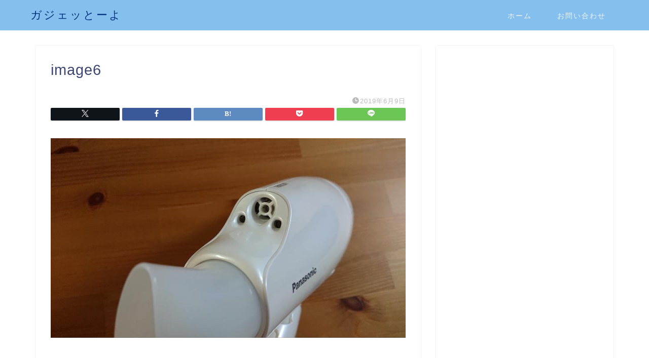

--- FILE ---
content_type: text/html; charset=UTF-8
request_url: https://fukuogadget.com/wp-admin/admin-ajax.php
body_size: 1
content:
6371.e21debb79d873a71313d6270cd49a442

--- FILE ---
content_type: text/html; charset=utf-8
request_url: https://www.google.com/recaptcha/api2/aframe
body_size: -122
content:
<!DOCTYPE HTML><html><head><meta http-equiv="content-type" content="text/html; charset=UTF-8"></head><body><script nonce="aP0zskRk-RfpjwU6l2ePKA">/** Anti-fraud and anti-abuse applications only. See google.com/recaptcha */ try{var clients={'sodar':'https://pagead2.googlesyndication.com/pagead/sodar?'};window.addEventListener("message",function(a){try{if(a.source===window.parent){var b=JSON.parse(a.data);var c=clients[b['id']];if(c){var d=document.createElement('img');d.src=c+b['params']+'&rc='+(localStorage.getItem("rc::a")?sessionStorage.getItem("rc::b"):"");window.document.body.appendChild(d);sessionStorage.setItem("rc::e",parseInt(sessionStorage.getItem("rc::e")||0)+1);localStorage.setItem("rc::h",'1769014310972');}}}catch(b){}});window.parent.postMessage("_grecaptcha_ready", "*");}catch(b){}</script></body></html>